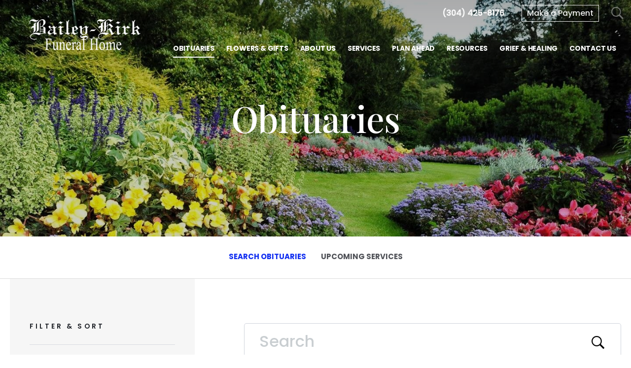

--- FILE ---
content_type: text/html; charset=utf-8
request_url: https://www.bailey-kirk.com/obituaries/
body_size: 7735
content:
<!doctype html>
<html lang="en" xmlns="http://www.w3.org/1999/xhtml" xmlns:og="http://ogp.me/ns#" xmlns:fb="https://www.facebook.com/2008/fbml" class=" not-mobile-device has-sticky-header">
	<head>
		<meta charset="utf-8">
		      <title>Obituaries | Bailey-Kirk Funeral Home - Princeton, WV</title>
    
    			<meta name="description" content="Celebrate the beauty of life by recording your favorite memories or sharing meaningful expressions of support on your loved one's social obituary page." />
		
			<link rel="apple-touch-icon" sizes="180x180" href="https://cdn.f1connect.net/favicon/12076/MC8/i/180/favicon.png">
<link rel="icon" type="image/png" sizes="32x32" href="https://cdn.f1connect.net/favicon/12076/MC8/d/32/favicon.png">
<link rel="icon" type="image/png" sizes="16x16" href="https://cdn.f1connect.net/favicon/12076/MC8/d/16/favicon.png">
<link rel="manifest" href="https://cdn.f1connect.net/favicon/12076/MC8/site.webmanifest">
<meta name="msapplication-TileColor" content="#0078d7">
<meta name="msapplication-TileImage" content="https://cdn.f1connect.net/favicon/12076/MC8/w/150/favicon.png">


	<link rel="dns-prefetch" href="https://cdn.f1connect.net" /> 
	
	<link rel="preconnect" href="https://cdn.f1connect.net" />
	
	<link rel="preconnect" href="https://cdn.f1connect.net" crossorigin />


					          

	



<meta property="og:type" content="website">
<meta property="og:url" content="https://www.bailey-kirk.com/obituaries/">
<meta property="og:site_name" content="Bailey-Kirk Funeral Home">
<meta property="og:title" content="Obituaries">
<meta property="og:image" content="https://cdn.f1connect.net/cdn/12076D-Cj/layout/t/5/r/1200x630/images/logo.63652844501_fc_white.png">
<meta property="og:image:width" content="1200">
<meta property="og:image:height" content="630">
<meta property="og:description" content="Celebrate the beauty of life by recording your favorite memories or sharing meaningful expressions of support on your loved one's social obituary page.">
<meta name="twitter:card" content="summary_large_image">
      	  
		<meta name="format-detection" content="telephone=no" />
<meta http-equiv="X-UA-Compatible" content="IE=Edge" />

<meta name="viewport" content="width=device-width, initial-scale=1.0, maximum-scale=5.0" />


			<meta name="google-site-verification" content="M4xjfyJtVu_e4TM3A3beec7iyLLbrXnZ410y5HaftXE" />
			<meta name="google-site-verification" content="Zh8Af1fTZIcUdbfV0r9ugy1QG4vDc88_1ZXAJMJFthA" />
	
	<meta name="msvalidate.01" content="79150578F7E79E55C669378D0583B018" />

  <script>
    window.googleTags = {
      internalGroupId: '',
      internalClientId: 'G-BGDTK0SY1S',
      clientGroupId: '',
      clientWebsiteId: 'G-NGSYLG2N7H',
      clientOpt1Id: '',
      clientOpt2Id: '',
      clientOpt3Id: ''
    };
  </script>

      <script>
      window.f1ConnectDataLayer = window.f1ConnectDataLayer || [];
      window.f1ConnectDataLayer.push({
        'event': 'siteProperties',
        websiteId: '12076',
        groupId: '',
        template: 'sublime',
        contentSetType: 'human'
      });
    </script>

          
      <script>(function(w,d,s,l,i){w[l]=w[l]||[];w[l].push({'gtm.start':
      new Date().getTime(),event:'gtm.js'});var f=d.getElementsByTagName(s)[0],
      j=d.createElement(s),dl=l!='dataLayer'?'&l='+l:'';j.async=true;j.src=
      'https://www.googletagmanager.com/gtm.js?id='+i+dl;f.parentNode.insertBefore(j,f);
      })(window,document,'script','f1ConnectDataLayer','GTM-KD2GVTWL');</script>

            
      <script>!function(){async function e(e){return new Promise(t=>{var n=setTimeout(()=>{"function"==typeof e&&e(),t()},200);requestAnimationFrame(()=>{setTimeout(()=>{clearTimeout(n),"function"==typeof e&&e(),t()},50)})})}var t=function(t,n){if(!n||"function"!=typeof n.push)return!1;var a=n.push.bind(n);n.push=function(...n){(async()=>{await e(async()=>{var o=n[0],u="boolean"==typeof o._dedupe&&o._dedupe;u&&delete n[0]._dedupe,a(...n),!u&&await e(function(){o&&o.event&&"string"==typeof o.event&&o.event.startsWith("gtm.")&&!["gtm.dom","gtm.load"].includes(o.event)&&(o._dedupe=!0,"dataLayer"===t?window.f1ConnectDataLayer?.push(...n):window.dataLayer?.push(...n))})})})()}};t("f1ConnectDataLayer",window.f1ConnectDataLayer),t("dataLayer",window.dataLayer)}();</script>
  

	<link rel="preconnect" href="https://www.recaptcha.net/" crossorigin />


<script>
	(function() {
		if(navigator.platform === "MacIntel" && navigator.maxTouchPoints > 0) {
			var html = document.querySelector('html');
			html.classList.add('mobile-device');
			html.classList.remove('not-mobile-device');
		}
	})();
</script>


  


<script>
  (function() {
    var userCountryCode = "US";
    var optInCountries=["BE","BG","CZ","DK","DE","EE","IE","GR","ES","FR","IT","CY","LV","LT","LU","HU","MT","NL","AT","PL","PT","RO","SI","SK","FI","SE","GB","HR","LI","NO","IS"];

    var NoopAdapter=function(){"interactive"===document.readyState||"complete"===document.readyState?this.emit("init"):document.addEventListener("DOMContentLoaded",function(){this.emit("init")}.bind(this))},adapter=(NoopAdapter.prototype={name:"Noop",consent:{performance:!0,targeting:!0,functional:!0},runScript:function(t,e){return e(this.consent)},emit:function(t){window.dispatchEvent(new CustomEvent("CookieConsent."+t,{detail:this.consent}))}},new NoopAdapter);
    (ConsentManager=function(t){this.adapter=t,this.defaultGranted=optInCountries.indexOf(userCountryCode)<0,this.handlers()}).prototype={consent:function(){return this.adapter.consent},runScript:function(t,n){return this.adapter.runScript(t,n)},handlers:function(){window.addEventListener("CookieConsent.init",function(){this.updateBodyClassNames(),this.updateScripts(),this.updateIframes()}.bind(this)),window.addEventListener("CookieConsent.change",function(){this.updateBodyClassNames(),this.updateScripts(),this.updateIframes()}.bind(this))},updateBodyClassNames:function(){var t=[],n=this.consent(),n=(t.push(n.performance?"consent-performance":""),t.push(n.targeting?"consent-targeting":""),t.push(n.functional?"consent-functional":""),t.join(" ").trim()),t=document.body.className.replace("consent-performance","").replace("consent-targeting","").replace("consent-functional","");document.body.className=(t+" "+n).trim()},updateScripts:function(){var t=Array.from(document.querySelectorAll('script[type="text/plain"][data-consent]'));0!==t.length&&t.forEach(function(t){this.activateScript(t)}.bind(this))},activateScript:function(t){if(this.hasConsent(t)){var n=t.parentNode,e=document.createElement(t.tagName),a=(e.innerHTML=t.innerHTML,t.attributes);if(0<a.length)for(var r=0;r<a.length;r++){var i=a[r].name,s=a[r].value;"type"!==a[r].name&&e.setAttribute(i,s)}e.setAttribute("type","text/javascript"),n.replaceChild(e,t)}},updateIframes:function(){var t=Array.from(document.querySelectorAll("iframe[data-consent][data-src]"));0!==t.length&&t.forEach(function(t){this.activateIframe(t)}.bind(this))},activateIframe:function(t){this.hasConsent(t)&&(t.src=t.dataset.src)},hasConsent:function(t){var t=(t.getAttribute("data-consent")||"").split(","),n=!1,e=this.consent();return t.forEach(function(t){n=n||e[t]}),n}},window.ConsentManager=new ConsentManager(adapter);
  })();
</script>


	<link rel="preload" as="font" crossorigin="anonymous" type="font/woff2" href="https://cdn.f1connect.net/cdn/sa-194-hQI/layout/fonts/PlayfairDisplay-Regular.woff2" />
	<link rel="preload" as="font" crossorigin="anonymous" type="font/woff2" href="https://cdn.f1connect.net/cdn/sa-194-hQI/layout/fonts/Poppins-Black.woff2" />
	<link rel="preload" as="font" crossorigin="anonymous" type="font/woff2" href="https://cdn.f1connect.net/cdn/sa-194-hQI/layout/fonts/PlayfairDisplay-Bold.woff2" />
	<link rel="preload" as="font" crossorigin="anonymous" type="font/woff2" href="https://cdn.f1connect.net/cdn/sa-194-hQI/layout/fonts/Poppins-Light.woff2" />
	<link rel="preload" as="font" crossorigin="anonymous" type="font/woff2" href="https://cdn.f1connect.net/cdn/sa-194-hQI/layout/fonts/PlayfairDisplay-Medium.woff2" />
	<link rel="preload" as="font" crossorigin="anonymous" type="font/woff2" href="https://cdn.f1connect.net/cdn/sa-194-hQI/layout/fonts/Poppins-Medium.woff2" />
	<link rel="preload" as="font" crossorigin="anonymous" type="font/woff2" href="https://cdn.f1connect.net/cdn/sa-194-hQI/layout/fonts/PlayfairDisplay-RegularItalic.woff2" />
	<link rel="preload" as="font" crossorigin="anonymous" type="font/woff2" href="https://cdn.f1connect.net/cdn/sa-194-hQI/layout/fonts/Poppins-Bold.woff2" />
<link rel="preload" as="font" crossorigin="anonymous" type="font/woff2" href="https://cdn.f1connect.net/cdn/sa-194-hQI/layout/fonts/ionicons.woff2?v=2.0.0" />
<link rel="preload" as="font" crossorigin="anonymous" type="font/woff2" href="https://cdn.f1connect.net/cdn/sa-194-hQI/layout/fonts/fontawesome-webfont.woff2?v=4.7.0" />

<link rel="preload" as="script" href='https://cdn.f1connect.net/cdn/sa-194-hQI/layout/js/theme.min.js' />

<link rel="stylesheet" type="text/css" href='https://cdn.f1connect.net/cdn/sa-194-hQI/layout/css/vendor.min.css' />
<link rel="stylesheet" type="text/css" href='https://cdn.f1connect.net/cdn/sa-194-hQI/layout/skins/1/css/theme.min.css' />

	<link rel="stylesheet" type="text/css" href='https://cdn.f1connect.net/cdn/12076D-Cj-36/assets/custom.css' />


		
		<script>
try {
	var dtNow = new Date();
	document.cookie = "timezone=" + (-dtNow.getTimezoneOffset()) + ";path=/;expires=" + (new Date(dtNow.getTime() + (1000 * 60 * 60 * 24)).toUTCString());
} catch (e) {}
</script>

						
	<style></style></head>
	<body
		class="section-obituaries page- section-obituaries page-obituaries header-has-phone not-tribute-page"
		data-offset-scroll-top="140"
		data-template="Sublime"
					data-customer-ua="UA-45475210-17"
											data-has-store="true"
      data-store-products="Flowers - Teleflora (US)"
					data-has-flowers="true"
				data-domain="bailey-kirk.com"
    data-captcha-key="6Ld1DrEUAAAAAK792G50PBeLjEy0FZVBTxS6rnlR"
        data-ga4-content-group="obituaries/pages"
	>
                <noscript><iframe src="https://www.googletagmanager.com/ns.html?id=GTM-KD2GVTWL" height="0" width="0" style="display:none;visibility:hidden"></iframe></noscript>

            
				    <div class="accessibility-nav" role="navigation" aria-label="Skip links">
        <a href="#PageContent" id="SkipToMainContent" class="accessibility__link" tabindex="0">Skip to content</a>
    </div>


		

		<div class="body" id="internal">
			<div class="concept">
				<div class="concept-body">
					<div class="content">
						

									
<header id="TemplateHeader" class="template-header  sticky-unpinned" role="banner">
	<div class="header-container">
		<div class="header-wrap header-wrap-top">
						<button class="trigger-search trigger-search-abs" aria-label="Open Search">
				<i class=" ion ion-ios-search-strong"></i>
			</button>
						<div class="container-fluid">
				<div class="header-top">
					<div class="text-right">
						<ul>
																													<li class="website-phone">
									<a href="tel:3044258176" class="phone phone-location phone-location-3712399" aria-label="Call us at 3 0 4 4 2 5 8 1 7 6">
										<strong>(304) 425-8176</strong>
									</a>
								</li>
																																		</ul>
					</div>
				</div>
			</div>
		</div>
		<div class="header-wrap header-wrap-bottom">
							<div class="template-header-mobile-bar  template-header-mobile-bar--1">
											<div class="template-header-mobile-bar__phone template-header-mobile-bar__phone--single">
							<span class="phone-label">Call Us</span>
							<a href="tel:3044258176" class="phone phone-location phone-location-3712399">(304) 425-8176</a>
						</div>
									</div>
						<div class="container-fluid">
				<div class="header-inner">
					<div class="header-col left">
						<div class="logo">
    <div class="align">
        <div class="align-middle">
            <a href="/"><img src="https://cdn.f1connect.net/cdn/12076D-Cj/layout/r/305x90/images/logo.63652844501_fc_white.png" alt="Bailey-Kirk Funeral Home"  width="305" height="90" /></a>

        </div>
    </div>
</div>
					</div>
					<div class="header-col right">
						<nav>
							<ul class="nav">
																																			<li class="active">
										<a href="/obituaries/">
											<span>Obituaries</span>
										</a>
									</li>
																																<li >
									<a href="/store/?icn=top_nav&amp;icc=fs_store">
										<span>Flowers &amp; Gifts</span>
									</a>
								</li>
																																<li >
									<a href="/about-us/">
										<span>About Us</span>
									</a>
								</li>
																																<li >
									<a href="/services/">
										<span>Services</span>
									</a>
								</li>
																																<li >
									<a href="/plan-ahead/">
										<span>Plan Ahead</span>
									</a>
								</li>
																																<li >
									<a href="/resources/">
										<span>Resources</span>
									</a>
								</li>
																																<li >
									<a href="/grief-and-healing/">
										<span>Grief &amp; Healing</span>
									</a>
								</li>
																																<li >
									<a href="/contact-us/">
										<span>Contact Us</span>
									</a>
								</li>
																																																							</ul>
						</nav>
						<button class="navbar-toggle" type="button">
							<span class="sr-only">Toggle navigation</span>
							<span class="icon-bar first"></span>
							<span class="icon-bar middle"></span>
							<span class="icon-bar last"></span>
						</button>
					</div>
				</div>
			</div>
		</div>

				<div id="obit-search" class="header-search" data-not-found-text="No obituaries found matching the search term.">
			<button class="close-search ion ion-ios-close-outline"></button>

			<div class="header-search-content">
				<form name="MainNavSearch" class="search-form" role="search" method="GET" action="/obituaries/">
					<div class="form-group">
						<label class="search-label">Search</label>
						<div class="input-search input-search-white">
							<input type="text" name="filter" class="form-control ignore-placelabel" autocomplete="off" aria-label="Search by name" tabindex="0">
							<i class="fa-fw ion ion-ios-search-strong" aria-hidden="true"></i>
						</div>
					</div>
				</form>
				<div id="ObitSuggestions" class="search-suggestions">
					<ul></ul>
				</div>
			</div>
		</div>
		
	</div>

	<div class="navbar-side">
		<div class="navbar-side-wrapper">

			<!-- SUB NAVIGATION -->
			<nav class="mobile-sub-nav">
				<ul>
																			</ul>
			</nav>

			<!-- SEARCH -->
						<div class="search-area">
				<form name="MainNavSearch" class="form-obit-search" role="search" method="GET" action="/obituaries/">
					<div class="input-group input-search dark">
						<input type="text" name="filter" class="form-control ignore-placelabel input-sm" placeholder="Search" aria-label="Search by name">
						<div class="input-group-btn">
							<button type="submit" class="btn btn-sm">
								<i class="ion ion-ios-search-strong" aria-hidden="true"></i>
								<span class="sr-only">Search</span>
							</button>
						</div>
					</div>
				</form>
			</div>
			
			<!-- NAVIGATION LINKS -->
			<nav class="header-col mobile-main-nav">
				<ul>
					<li class="nav-item home-link">
						<a  href="/">Home</a>
					</li>
																							<li class="nav-item">
							<a class="active" href="/obituaries/"><span>Obituaries</span></a>
						</li>
																															<li class="nav-item">
								<a  href="/store/?icn=desktop_site_menu&amp;icc=desktop"><span>Flowers &amp; Gifts</span></a>
								</li>
																																							<li class="nav-item">
								<a  href="/about-us/"><span>About Us</span></a>
								</li>
																																							<li class="nav-item">
								<a  href="/services/"><span>Services</span></a>
								</li>
																																							<li class="nav-item">
								<a  href="/plan-ahead/"><span>Plan Ahead</span></a>
								</li>
																																							<li class="nav-item">
								<a  href="/resources/"><span>Resources</span></a>
								</li>
																																							<li class="nav-item">
								<a  href="/grief-and-healing/"><span>Grief &amp; Healing</span></a>
								</li>
																																							<li class="nav-item">
								<a  href="/contact-us/"><span>Contact Us</span></a>
								</li>
																																												</ul>
			</nav>

		</div>
	</div>
	</header>

						<div class="internal-header" role="region" aria-label="Header">
							
				
		
<div
	class="internal-header-image "
				style=""
	>
					
				<img
			src="https://cdn.f1connect.net/cdn/12076D-Cj/layout/r/1920x720/images/header-tributes.jpg"
			style=""
							srcset="https://cdn.f1connect.net/cdn/12076D-Cj/layout/r/533x200/images/header-tributes.jpg 533w,
					https://cdn.f1connect.net/cdn/12076D-Cj/layout/r/767x288/images/header-tributes.jpg 767w,
					https://cdn.f1connect.net/cdn/12076D-Cj/layout/r/1024x384/images/header-tributes.jpg 1024w,
					https://cdn.f1connect.net/cdn/12076D-Cj/layout/r/1440x540/images/header-tributes.jpg 1440w,
					https://cdn.f1connect.net/cdn/12076D-Cj/layout/r/1920x720/images/header-tributes.jpg 1920w"
				sizes="(max-width: 414px) 533px,
					(min-width: 415px) and (max-width: 767px) 767px,
					(min-width: 768px) and (max-width: 1024px) 1024px,
					(min-width: 1025px) and (max-width: 1440px) 1440x,
					(min-width: 1441px) 1920px"
										data-object-fit-position="${Image.FocalPointStyle}"
										alt=""
										title=""
						width="1920"
			height="720"
		/>
	</div>
<div class="internal-header-content">
	<div class="page-title">
		<div class="align">
			<div class="align-middle">
															<h1 class="page-title-heading"><span>Obituaries</span></h1>
												</div>
		</div>
	</div>
</div>
						</div>

																<div class="internal-menu-container">
			<div class="internal-menu" role="navigation" aria-label="Section navigation">
				<div class="internal-menu-fix">
					<div class="okayNav clearfix" role="navigation" aria-label="Section Pages">
						<ul class="nav">
							<li  class="active">
								<a href="/obituaries/">
									<span class="menu-item">
										<span class="menu-item__text">
											Search Obituaries
											<span class="menu-item__effect" aria-hidden="true">Search Obituaries</span>
										</span>
									</span>
								</a>
							</li>
							<li >
								<a href="/upcoming-services/">
									<span class="menu-item">
										<span class="menu-item__text">
											Upcoming Services
											<span class="menu-item__effect" aria-hidden="true">Upcoming Services</span>
										</span>
									</span>
								</a>
							</li>
						</ul>
					</div>
				</div>
			</div>
		</div>
	
						
						<div class="internal-content" data-header-color="alternate">
							<div class="page-content-wrapper">

								<div role="main" class="page-content">

																			<section class="filterable-section">
	<div class="container-fluid">

		<div id="PageContent" class="content-column">

			<div class="input-wrap input-search">
				<div class="input-group input-search input-search-lg">
					<input type="text" class="form-control" placeholder="Search" aria-label="Search by Name" name="name" autocomplete="off" data-search-input value="">
					<div class="input-group-btn">
						<button type="submit" class="btn btn-default" aria-label="Submit">
							<i class="ion ion-ios-search-strong" aria-hidden="true"></i>
						</button>
					</div>
				</div>
			</div>

			<div class="alphabet" data-alphabet></div>

			<div class="obituaries-list" data-search-list>
				<ul class="obituaries-list__results" data-search-results></ul>
				<div class="obituaries-list__footer" data-search-footer>
					<ul class="obituaries-list__paginator" data-paginator></ul>
				</div>
			</div>

		</div>
		<div class="filters-column filters-column__tabbed">
			<div class="filter-placeholder"></div>
			<div class="filter-follow">

				<div
					class="filters-content"
					data-search-wrapper data-now="1/21/2026 12:00:00 AM"
					data-show-store-button="true"
					data-store-flowers="true"
					data-tribute-button-text="Visit {displayname} Obituary"
					data-not-found-text="No obituaries found, please refine your search."
					
				>
					<ul class="filters-nav-tabs">
						<li class="active">
							<a href="#filters" data-toggle="tab">Filters</a>
						</li>
												<li>
							<a href="#notifications" data-toggle="tab">Obituary Notifications</a>
						</li>
											</ul>

					<div class="filters-tab-content">
						<div class="filters-tab-pane form-filters active" id="filters">

							<h6 class="title title-border">Filter &amp; Sort</h6>

							<form name="ObituariesSearchForm" method="post" action="/obituaries/api/search.json" data-search-form>

								<div class="form-group" data-filter-group="orderBy">
									<div class="form-label" tabindex="0">
										<span>Sort by</span>
									</div>
									<div class="form-controls">
										<ul class="list-unstyled radio-group">
											<li>
												<label class="radio-custom">
													<input type="radio" name="orderBy" value="DeathDate" checked="checked">
													<span>Date of Death</span>
												</label>
											</li>
											<li>
												<label class="radio-custom">
													<input type="radio" name="orderBy" value="LastName">
													<span>Last Name</span>
												</label>
											</li>
										</ul>
									</div>
								</div>

								<div class="form-group collapsed" data-filter-group="showing">
									<div class="form-label" tabindex="0">
										<span>Show</span>
									</div>
									<div class="form-controls">
										<ul class="list-unstyled radio-group">
											<li>
												<label class="radio-custom">
													<input type="radio" name="showing" value="" checked="checked">
													<span>Everything</span>
												</label>
											</li>
											<li>
												<label class="radio-custom">
													<input type="radio" name="showing" value="30">
													<span>Last 30 Days</span>
												</label>
											</li>
											<li>
												<label class="radio-custom">
													<input type="radio" name="showing" value="90">
													<span>Last 90 Days</span>
												</label>
											</li>
										</ul>
									</div>
								</div>

								
																								<input type="hidden" name="letter" value="" />
							</form>
						</div>
												<div class="filters-tab-pane tribute-notifications" id="notifications">
							<h6 class="title">Obituary Notifications</h6>
							<p class="text">
								Please enter your information to receive emails informing you of families we are currently serving.
							</p>
							<div class="obituary-notification-wrapper" data-notification-wrapper data-tribute-copy="obituary">
								<form data-name="Obituary Notifications" name="ObituaryNotificationsForm" method="post" action="/obituaries/api/notifications/subscribe.json" data-track="obituary-notifications" data-track-global="false" autocomplete="off" data-captcha="true">
									<div class="form-group">
										<input class="form-control" name="name" placeholder="Your Name*" aria-label="Your Name" autocomplete="name">
									</div>
									<div class="form-group">
										<input class="form-control" name="email" placeholder="Email Address*" aria-label="Email Address" autocomplete="email">
									</div>
									<div class="form-group">
										<button class="btn btn-primary btn-full" type="submit">Send</button>
									</div>
									<p class="text text-center text-muted mb-none" style="color: #9f9999; font-size: 1.3rem;">This site is protected by reCAPTCHA and the Google <a href="https://policies.google.com/privacy" target="_blank" rel="noopener">Privacy Policy</a> and <a href="https://policies.google.com/terms" target="_blank" rel="noopener">Terms of Service</a> apply.</p>
								</form>
							</div>
						</div>
											</div>

				</div>
			</div>
		</div>
	</div>
</section>
									
								</div>

							</div>
						</div>
					</div>
				</div>

				
		
							
							
							
							
							
							
									
					

<footer id="TemplateFooter" class="template-footer" role="contentinfo" >
	<div class="footer-top">
		<div class="container-fluid">
			<div class="limit-max">
				<div class="row">
					<div class="col-lg-8 col-links">
						<div class="row section-links">
																				<ul class="list-unstyled col-sm-4">
							
							
							<li><a href="/" >Homepage</a></li>

																				
							
							<li><a href="/obituaries/" >Funerals & Obituaries</a></li>

																				
							
							<li><a href="/store/?icn=top_nav&amp;icc=fs_store" >Flowers &amp; Gifts</a></li>

														</ul>
																											<ul class="list-unstyled col-sm-4">
							
							
							<li><a href="/about-us/" >About Us</a></li>

																				
							
							<li><a href="/services/" >Services</a></li>

																				
							
							<li><a href="/plan-ahead/" >Plan Ahead</a></li>

														</ul>
																											<ul class="list-unstyled col-sm-4">
							
							
							<li><a href="/resources/" >Resources</a></li>

																				
							
							<li><a href="/grief-and-healing/" >Grief &amp; Healing</a></li>

																				
							
							<li><a href="/contact-us/" >Contact Us</a></li>

														</ul>
																											<ul class="list-unstyled col-sm-4">
							
							
							<li><a href="/make-a-payment/" >Make a Payment</a></li>

														</ul>
																			</div>
					</div>
										<div class="col-lg-4 col-social">

						
													<ul class="list-inline social-icons text-center">
																	<li class="facebook">
										<a class="social-facebook" href="https://www.facebook.com/BaileyKirkFuneralHome/" target="_blank" rel="nofollow noopener">
											<i class="fa fa-facebook-square" aria-hidden="true"></i>
											<span class="sr-only">Facebook</span>
										</a>
									</li>
																																	<li class="linkedin">
										<a class="social-linkedin" href="https://www.linkedin.com/company/61188782/" target="_blank" rel="nofollow noopener">
											<i class="fa fa-linkedin" aria-hidden="true"></i>
											<span class="sr-only">LinkedIn</span>
										</a>
									</li>
																																															</ul>
											</div>
									</div>
			</div>
		</div>
		<div class="back-to-top">
			<button>Back to top</button>
		</div>
	</div>

																																						
					<div class="partner-associations">
			<ul class="partner-associations-list partner-associations-list--default">
																																									<li>
																		
						
						<a href="https://www.nfda.org/" target="_blank" rel="nofollow noopener">													<img src="[data-uri]" data-lazy data-src="https://cdn.f1connect.net/photo/partnerassociations/r/0x60/10/nfda_logo_footer.png" alt="NFDA Logo" width="135" height="60">
												</a>					</li>
																												<li>
																		
						
						<a href="https://www.selectedfuneralhomes.org/" target="_blank" rel="nofollow noopener">													<img src="[data-uri]" data-lazy data-src="https://cdn.f1connect.net/photo/partnerassociations/r/0x60/13/selected-independent-funeral-homes_logo_footer.png" alt="Selected Independent Funeral Homes (SIFH) Logo" width="134" height="60">
												</a>					</li>
																																														<li>
																		
						
						<a href="https://wvfdcoa.org/" target="_blank" rel="nofollow noopener">													<img src="[data-uri]" data-lazy data-src="https://cdn.f1connect.net/photo/partnerassociations/r/0x60/1936/58af3b5f-fc54-4b56-9efc-93a2f5d91df2_footer.png" alt="WVFDA Logo" width="63" height="60">
												</a>					</li>
												</ul>
		</div>
	
	<div class="copyright">
		<div class="container-fluid">
			<div class="limit-max">
				<div class="row">
				</div>

				<div class="row">
					<div class="col-xs-12">
						<div class="table mb-none">
							<div class="cell text-left">
								<p>&copy; 2026 Bailey-Kirk Funeral Home. All Rights Reserved.</p>
							</div>

							<div class="cell text-right">
								<p>Made with love by <a href="https://www.funeralone.com/" target="_blank" rel="nofollow noopener" class="text-bold" data-funeralone>funeralOne</a></p>
							</div>
						</div>
					</div>

																				
										
				</div>
			</div>
		</div>
	</div>

</footer>
			</div>
		</div>
		
	<script>function onCaptchaReady(){$(window).trigger('captcha:ready');}</script>
	<script src="https://www.recaptcha.net/recaptcha/api.js?hl=en&onload=onCaptchaReady" async defer></script>

<script src='https://cdn.f1connect.net/cdn/sa-194-hQI/layout/js/theme.min.js'></script>

	<script src="https://cdn.f1connect.net/cdn/12076D-Cj-36/assets/custom.js"></script>





			<div class="accessibility-nav accessibility-nav--footer" role="navigation" aria-label="Footer sitemap navigation">
	    <a href="/sitemap" class="accessibility__link" tabindex="0">Sitemap</a>
	</div>

	</body>
</html>


--- FILE ---
content_type: text/css; charset=utf-8
request_url: https://cdn.f1connect.net/cdn/12076D-Cj-36/assets/custom.css
body_size: 233
content:
div.block-wrapper.block-pos-1.block-tributes > div > div.block-opened-content > div > section > div > div > div > div > div > div > p.main-text.special,
#ModuleStore > div > section > div > div.align > div > div > div > div > p.main-text.special {
    box-sizing: border-box;
    color: rgb(255, 255, 255);
    letter-spacing: -1.08px;
    max-width: 655px;
    text-decoration: none solid rgb(255, 255, 255);
    text-size-adjust: 100%;
    width: 655px;
    column-rule-color: rgb(255, 255, 255);
    perspective-origin: 327.5px 276px;
    transform-origin: 327.5px 276px;
    caret-color: rgb(255, 255, 255);
    border: 0px none rgb(255, 255, 255);
    font: normal normal normal normal 36px / 46.8px "Sofia Pro Light", Arial, sans-serif;
    margin: 15px 0px 45px;
    outline: rgb(255, 255, 255) none 0px;
}

div.header-top a.paymentButton
	{
	display:block;
	border: 1px solid #fff;
	padding: 5px 10px;
	background: transparent;
	transition: background-color 0.5s ease;
	}
	
div.header-top a.paymentButton:hover
	{
	border: 1px solid #fff;
	color: #122ff1;
	background-color: #fff!important;
	}
	
header.template-header .header-top
	{
	z-index: 1000;
	}

--- FILE ---
content_type: text/javascript; charset=utf-8
request_url: https://cdn.f1connect.net/cdn/12076D-Cj-36/assets/custom.js
body_size: 187
content:
$(function() {
    
    
    /** Payment Button **/
    var $target = $('div.header-top div.text-right li.website-phone');
    if ($target.get(0)) {
      $target.after('<li> <a href="/make-a-payment" class="paymentButton">Make a Payment</a></li>');
    }
    var $target = $('header.template-header .navbar-side .mobile-sub-nav ul');
    if ($target.get(0)) {
      $target.append('<li class="nav-item"><a href="/make-a-payment">Make a Payment</a></li>');
    } /** END Payment Button **/
	    
	    var $target = $('footer > div.partner-associations > ul');
	    if ( $target.get(0) ) {
                $target.prepend('<li><a href="https://www.bbb.org/canton/business-reviews/funeral-director/bailey-kirk-funeral-home-inc-in-princeton-wv-10000784/#sealclick" target="_blank" rel="noopener"><img src="https://seal-canton.bbb.org/seals/blue-seal-200-42-whitetxt-bbb-10000784.png" style="border: 0;" alt="Bailey-Kirk Funeral Home Inc. BBB Business Review" /></a></li>');
	    }
    
    
	    var $target = $('.template-footer .copyright');
	    if ( $target.get(0) ) {
                $('#servedbypixel').prependTo($target);
	    }
    
});